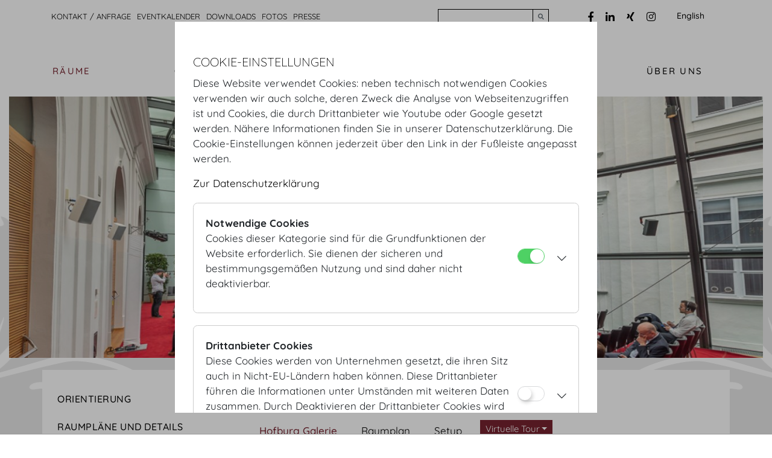

--- FILE ---
content_type: text/html;charset=UTF-8
request_url: https://www.hofburg.com/raeume/mezzanin/hofburg_festsaele/hofburg_galerie
body_size: 9835
content:
<!DOCTYPE html
  PUBLIC "XSLT-compat">
<html lang="de"><head><meta http-equiv="Content-Type" content="text/html; charset=UTF-8"><base href="https://www.hofburg.com/jart/prj3/hofburg/main.jart"><meta http-equiv="X-UA-Compatible" content="IE=9; IE=8; IE=5; IE=edge" /><meta name="viewport" content="width=device-width, initial-scale=1.0" /><link href="resources/jquery/bootstrap-4.1.3-dist/css/bootstrap.min.css" rel="styleSheet" type="text/css"><link href="resources/jquery/fancybox-3.0/dist/jquery.fancybox.min.css" rel="styleSheet" type="text/css"><link href="resources/fonts/fontawesome-pro-5.0.8/web-fonts-with-css/css/fontawesome-all.css" rel="styleSheet" type="text/css"><link type="text/css" rel="stylesheet" href="indexes/main/package.css"><link type="text/css" rel="stylesheet" href="resources/jquery/slick-1.5.7/slick/slick.css"><link type="text/css" rel="stylesheet" href="resources/jquery/slick-1.5.7/slick/slick-theme.css"><link href="indexes/main/auto.css?v=20250127" rel="stylesheet" type="text/css"><link href="indexes/main/auto-print.css?v=20250127" rel="stylesheet" type="text/css" media="print"><!--[if lte IE 6]>
<link type="text/css" href="resources/templates/ie.css" rel="stylesheet" />
<script type="text/javascript" src="resources/supersleight/supersleight-min.js"></script>
<![endif]--><!--[if IE]>
<script type="text/javascript" src="https://html5shiv.googlecode.com/svn/trunk/html5.js"></script>
<![endif]--><title>HOFBURG Kongresszentrum Vienna - Hofburg Galerie</title><meta name="description" content="Hofburg Kongresszentrum Vienna. Eine der ersten Adressen Europas. Imperiales Ambiente für Kongresse, Tagungen und festliche Bankette. Das Hofburg Kongresszentrum Wien, im Herzen der Stadt, bietet 35 Veranstaltungsräume für 50 bis 3700 Pers."><meta name="keywords" content="hofburg, hofburg vienna, hofburg wien, vienna hofburg, wiener hofburg, kongresszentrum hofburg, kongreßzentrum hofburg, hofburg kongresszentrum, wiener kongresszentrum hofburg betriebsgesellschaft, wiener kongresszentrum hofburg, hofburg kongress, kongress hofburg, hofburg kongreß, kongreß hofburg, hofburg congress centre vienna, kongresszentrum wien, wiener kongresszentrum, kongreßzentrum wien, wiener kongreßzentrum hofburg congress center wien, kongresszentrum hofburg wien, wien, österreich, hofburg wien austria, kongress wien, kongreß wien, messe wien, messe hofburg wien, wiener kongresszentrum, kongresszentrum wien, redoutensaal, redoutensaele, europa, kongress, kongresse, tagung, tagungen, incentive, incentives, veranstaltung, veranstaltungen, event, events, ball, baelle, bälle, bankett, bankette, gala, gala dinner, hochzeit, heiraten, location, locations, veranstaltungsstätte, veranstaltungsstädte, hofburg mieten, mieten hofburg, mieten, veranstaltungen hofburg, Ausstellung, Ausstellungen, Messe, Messen, exhibitions, trade fair, trade fairs, erste adresse europas, imperial, kaiserlich, imperiales ambiente, kaiserresidenz, wiener kaiserresidenz, wiener kaiserresidenz hofburg, habsburger, habsburger kaiserresidenz, winter kaiserresidenz habsburg, winter kaiserresidenzimperiales Kongresszentrum, imperiales kongreßzentrum, historisches Kongresszentrum, tagungsort, geschichte, zentrum, kongresszentrum + zentrum, feiern, Heldenplatz, Schweizerhof, Josefsplatz, hofburg, hofburg center vienna, hofburg congress center vienna, congress wien, wiener kongress, fest, feste, raummiete, winterresidenz, redoutensäle, tagungespackage, seminarpackage, hochzeitspackage, entertainment, burggarten"><script src="resources/jquery/jquery-1.10.2.min.js" type="text/javascript"></script><script type="text/javascript" src="resources/jquery/jart-tools/toolset-v01.js"></script><script type="text/javascript" src="resources/harre/raumplaner/js/lib/jquery-migrate-1.2.1.min.js"></script><script type="text/javascript" src="resources/harre/raumplaner/js/lib/jquery.dataTables.min.js"></script><script type="text/javascript" src="resources/harre/raumplaner/js/lib/jstorage.min.js"></script><script type="text/javascript" src="resources/jquery/responsiveslides.min.js"></script><script type="text/javascript" src="resources/hyphenator/Hyphenator.js"></script><script type="text/javascript" src="resources/hyphenator/de.js"></script><script type="text/javascript" src="resources/hyphenator/en-us.js"></script><script type="text/javascript" src="resources/hyphenator/script.js"></script><script type="text/javascript" src="resources/jquery/jquery-placeholder-master/jquery.placeholder.js"></script><script type="text/javascript" src="resources/jquery/jvalidation/jvalidation-messages-de.js"></script><script src="resources/jquery/jvalidation/jvalidation.js" type="text/javascript"></script><script type="text/javascript" src="indexes/main/packages/gallery/gallery.js"></script><script src="indexes/main/packages/accordion/accordion.js" type="text/javascript"></script><link href="indexes/main/packages/accordion/accordion.css" rel="stylesheet" type="text/css"><script src="indexes/main/packages/alignable-content-image/alignable-content-image.js" type="text/javascript"></script><script src="indexes/main/packages/multi-formular/multi-formular.js" type="text/javascript"></script><script type="text/javascript" src="resources/jquery/jquery.media-plugin/jquery.media.js"></script><script src="indexes/main/packages/media_object/media_object.js" type="text/javascript"></script><script type="text/javascript" src="resources/harre/raumplaner/js/utils.js"></script><script type="text/javascript" src="resources/harre/raumplaner/js/units.js"></script><script language="javascript" src="indexes/main/packages/contentbox/contentbox.js"></script><script type="text/javascript" src="resources/jquery/slick-1.5.7/slick/slick.min.js"></script><script type="text/javascript" src="resources/jquery/fancybox-3.0/dist/jquery.fancybox.min.js"></script><script type="text/javascript" src="resources/jquery/bootstrap-4.1.3-dist/js/bootstrap.bundle.min.js"></script><script type="text/javascript" src="config/cookie/cookiecheck.js"></script><script src="https://www.google.com/recaptcha/api.js"></script></head><body data-rel="de" class="no-blobedit  de active no-js content-id-1380097681226 hofburg_galerie "><script type="text/javascript" src="indexes/main/packages/std-layout/std-layout.js"></script><script type="text/javascript">var rel="de";</script><header><div class="d-none d-lg-block"><nav class="service-nav service-nav--desktop"><div class="container"><div class="row"><div class="col-lg-10 col-xl-9"><div class="row"><div class="col-lg-10 col-xl-9"><nav class="navbar navbar-expand"><ul class="navbar-nav nav"><li class="nav-item"><a class="nav-link" href="/kontakt__anfrage">Kontakt / Anfrage</a></li><li class="nav-item"><a class="nav-link" href="/eventkalender">Eventkalender</a></li><li class="nav-item"><a class="nav-link" href="/downloads">Downloads</a></li><li class="nav-item"><a class="nav-link" href="/fotos">Fotos</a></li><li class="nav-item"><a class="nav-link" href="/presse">Presse</a></li></ul></nav></div><div class="col-lg-2 col-xl-3"><div class="search-form"><form id="search" method="GET" action="/jart/prj3/hofburg/main.jart"><input type="hidden" name="rel" value="de"><input type="hidden" name="reserve-mode" value="active"><input type="hidden" name="content-id" value="1380097684218"><div class="input-group"><label for="sys-search" class="sr-only">Search</label><input type="text" name="search" class="form-control" id="sys-search"><span class="input-group-append"><button type="submit" class="btn btn-outline-secondary"><i class="fa fa-search"></i><span class="sr-only">Submit search</span></button></span></div></form></div></div></div></div><div class="col-lg-2 col-xl-3"><ul class="social social--desktop"><li><a class="fb" title="Facebook" target="_blank" href="http://www.facebook.com/hofburg"><i class="fab fa-facebook-f"></i></a></li><li><a class="linkedin" title="LinkedIn" target="_blank" href="http://www.linkedin.com/company/hofburg-vienna/"><i class="fab fa-linkedin-in"></i></a></li><li><a class="xing" title="Xing" target="_blank" href="https://www.xing.com/companies/hofburgvienna"><i class="fab fa-xing"></i></a></li><li><a class="instagram" title="Instagram" target="_blank" href="https://www.instagram.com/hofburg_vienna"><i class="fab fa-instagram"></i></a></li></ul><div class="lang-switch lang-switch--desktop"><a id="language" href="/en/rooms/mezzanine/hofburg_festsaele/hofburg_galerie">English</a></div></div></div></div></nav></div><nav id="top-nav" class="navbar navbar-expand-lg d-none d-lg-flex"><button class="navbar-toggler" type="button" data-toggle="collapse" data-target="#navbarSupportedContent"><span class="far fa-bars"></span><span class="sr-only">Toggle menu</span></button><div class="d-block d-lg-none"><a id="logo" href="/"><img src="resources/images/hofburg-white.png" alt="Hofburg Vienna"></a></div><div class="collapse navbar-collapse" id="navbarSupportedContent"><div class="container"><div class="row"><div class="col-12"><a id="logo" class="d-none d-lg-block" href="/"><img src="resources/images/hofburg-white.png" alt="Hofburg Vienna"></a><ul class="nav"><li class="nav-1 active"><a href="/raeume">Räume</a></li><li class="nav-2"><a href="/organisieren_1">Organisieren</a></li><li class="nav-4"><a href="/informieren">Informieren</a></li><li class="nav-5"><a href="/ueber_uns">Über Uns</a></li></ul></div></div></div></div></nav><nav class="navbar navbar-expand-lg d-lg-none" id="navbar--mobile"><div class="d-block d-lg-none"><a id="logo" href="/"><img src="resources/images/hofburg-white.png" alt="Hofburg Vienna"></a></div><button class="navbar-toggler" type="button" data-toggle="collapse" data-target="#navbar-collapse"><span class="navbar-toggler-icon far fa-bars"></span><span class="sr-only">Toggle menu</span></button><div class="collapse navbar-collapse" id="navbar-collapse"><ul class="navbar-nav"><li class="nav-item dropdown active show"><a class="nav-link  active" href="/raeume">Räume</a><a href="#" id="nav-1380097681194" class="dropdown-toggle dropdown-toggle-split" data-toggle="dropdown"><span class="sr-only">Drowdown for Menu</span></a><div aria-labelledby="nav-1380097681194" class="dropdown-menu show"><ul class="nav-inner"><li class="nav-item"><a class="nav-link " href="/raeume/orientierung">Orientierung</a></li><li class="nav-item"><a class="nav-link " href="/raeume/raumplaene_und_details">Raumpläne und Details</a></li><li class="nav-item"><a class="nav-link " href="/raeume/3d_visualisierung">3D Visualisierungen</a></li><li class="nav-item dropdown"><a class="nav-link " href="/raeume/parterre">Parterre</a><a href="#" id="nav-1380097681198" class="dropdown-toggle dropdown-toggle-split" data-toggle="dropdown"><span class="sr-only">Drowdown for Menu</span></a><div aria-labelledby="nav-1380097681198" class="dropdown-menu"><ul class="nav-inner"><li class="nav-item dropdown"><a class="nav-link " href="/raeume/parterre/hofburg_festsaele">Hofburg Festsäle</a><a href="#" id="nav-1380097681206" class="dropdown-toggle dropdown-toggle-split" data-toggle="dropdown"><span class="sr-only">Drowdown for Menu</span></a><div aria-labelledby="nav-1380097681206" class="dropdown-menu"><ul class="nav-inner"><li class="nav-item"><a class="nav-link " href="/raeume/parterre/hofburg_festsaele/hofburg_foyer">Hofburg Foyer</a></li><li class="nav-item"><a class="nav-link " href="/raeume/parterre/hofburg_festsaele/prinz_eugen_saal">Prinz Eugen Saal</a></li><li class="nav-item"><a class="nav-link " href="/raeume/parterre/hofburg_festsaele/forum">Forum</a></li><li class="nav-item"><a class="nav-link " href="/raeume/parterre/hofburg_festsaele/gardehalle_i">Gardehalle I</a></li><li class="nav-item"><a class="nav-link " href="/raeume/parterre/hofburg_festsaele/gardehalle_ii">Gardehalle II</a></li><li class="nav-item"><a class="nav-link " href="/raeume/parterre/hofburg_festsaele/gartensaal">Gartensaal</a></li><li class="nav-item"><a class="nav-link " href="/raeume/parterre/hofburg_festsaele/schatzkammersaal">Schatzkammersaal</a></li><li class="nav-item"><a class="nav-link " href="/raeume/parterre/hofburg_festsaele/erzherzog_karl_saal">Erzherzog Karl Saal</a></li><li class="nav-item"><a class="nav-link " href="/raeume/parterre/hofburg_festsaele/seitenhalle">Seitenhalle</a></li><li class="nav-item"><a class="nav-link " href="/raeume/parterre/hofburg_festsaele/passageraum">Passageraum</a></li></ul></div></li><li class="nav-item dropdown"><a class="nav-link " href="/raeume/parterre/hofburg_redoutensaele">Hofburg Redoutensäle</a><a href="#" id="nav-1380097681217" class="dropdown-toggle dropdown-toggle-split" data-toggle="dropdown"><span class="sr-only">Drowdown for Menu</span></a><div aria-labelledby="nav-1380097681217" class="dropdown-menu"><ul class="nav-inner"><li class="nav-item"><a class="nav-link " href="/raeume/parterre/hofburg_redoutensaele/redoutensaele_foyer">Redoutensäle Foyer</a></li><li class="nav-item"><a class="nav-link " href="/raeume/parterre/hofburg_redoutensaele/kleine_redoutenstiege_foyer">Kleine Redoutenstiege Foyer</a></li></ul></div></li></ul></div></li><li class="nav-item dropdown active show"><a class="nav-link  active" href="/raeume/mezzanin">Mezzanin</a><a href="#" id="nav-1380097681220" class="dropdown-toggle dropdown-toggle-split" data-toggle="dropdown"><span class="sr-only">Drowdown for Menu</span></a><div aria-labelledby="nav-1380097681220" class="dropdown-menu show"><ul class="nav-inner"><li class="nav-item dropdown active show"><a class="nav-link  active" href="/raeume/mezzanin/hofburg_festsaele">Hofburg Festsäle</a><a href="#" id="nav-1380097681221" class="dropdown-toggle dropdown-toggle-split" data-toggle="dropdown"><span class="sr-only">Drowdown for Menu</span></a><div aria-labelledby="nav-1380097681221" class="dropdown-menu show"><ul class="nav-inner"><li class="nav-item"><a class="nav-link " href="/raeume/mezzanin/hofburg_festsaele/festsaal">Festsaal</a></li><li class="nav-item"><a class="nav-link " href="/raeume/mezzanin/hofburg_festsaele/zeremoniensaal">Zeremoniensaal</a></li><li class="nav-item"><a class="nav-link " href="/raeume/mezzanin/hofburg_festsaele/seitengalerie">Seitengalerie</a></li><li class="nav-item"><a class="nav-link " href="/raeume/mezzanin/hofburg_festsaele/wintergarten">Wintergarten</a></li><li class="nav-item"><a class="nav-link  active" href="/raeume/mezzanin/hofburg_festsaele/hofburg_galerie">Hofburg Galerie</a></li><li class="nav-item"><a class="nav-link " href="/raeume/mezzanin/hofburg_festsaele/rittersaal">Rittersaal</a></li><li class="nav-item"><a class="nav-link " href="/raeume/mezzanin/hofburg_festsaele/geheime_ratstube">Geheime Ratstube</a></li><li class="nav-item"><a class="nav-link " href="/raeume/mezzanin/hofburg_festsaele/antekammer">Antekammer</a></li><li class="nav-item"><a class="nav-link " href="/raeume/mezzanin/hofburg_festsaele/marmorsaal">Marmorsaal</a></li><li class="nav-item"><a class="nav-link " href="/raeume/mezzanin/hofburg_festsaele/orchestergang">Orchestergang</a></li><li class="nav-item"><a class="nav-link " href="/raeume/mezzanin/hofburg_festsaele/hofburg_lounge">Hofburg Lounge</a></li><li class="nav-item"><a class="nav-link " href="/raeume/mezzanin/hofburg_festsaele/trabantenstube">Trabantenstube</a></li><li class="nav-item"><a class="nav-link " href="/raeume/mezzanin/hofburg_festsaele/kuenstlerzimmer">Künstlerzimmer</a></li><li class="nav-item"><a class="nav-link " href="/raeume/mezzanin/hofburg_festsaele/radetzky_app_i">Radetzky App. I</a></li><li class="nav-item"><a class="nav-link " href="/raeume/mezzanin/hofburg_festsaele/radetzky_app_ii">Radetzky App. II</a></li><li class="nav-item"><a class="nav-link " href="/raeume/mezzanin/hofburg_festsaele/radetzky_app_iii">Radetzky App. III</a></li><li class="nav-item"><a class="nav-link " href="/raeume/mezzanin/hofburg_festsaele/maria_theresien_app_i">Maria Theresien App. I</a></li><li class="nav-item"><a class="nav-link " href="/raeume/mezzanin/hofburg_festsaele/maria_theresien_app_ii">Maria Theresien App. II</a></li><li class="nav-item"><a class="nav-link " href="/raeume/mezzanin/hofburg_festsaele/maria_theresien_app_iii">Maria Theresien App. III</a></li><li class="nav-item"><a class="nav-link " href="/raeume/mezzanin/hofburg_festsaele/entree-zimmer">Entree-Zimmer</a></li><li class="nav-item"><a class="nav-link " href="/raeume/mezzanin/hofburg_festsaele/metternichsaal">Metternichsaal</a></li><li class="nav-item"><a class="nav-link " href="/raeume/mezzanin/hofburg_festsaele/vorsaal">Vorsaal</a></li></ul></div></li><li class="nav-item dropdown"><a class="nav-link " href="/raeume/mezzanin/hofburg_redoutensaele">Hofburg Redoutensäle</a><a href="#" id="nav-1380097681257" class="dropdown-toggle dropdown-toggle-split" data-toggle="dropdown"><span class="sr-only">Drowdown for Menu</span></a><div aria-labelledby="nav-1380097681257" class="dropdown-menu"><ul class="nav-inner"><li class="nav-item"><a class="nav-link " href="/raeume/mezzanin/hofburg_redoutensaele/grosser_redoutensaal">Grosser Redoutensaal</a></li><li class="nav-item"><a class="nav-link " href="/raeume/mezzanin/hofburg_redoutensaele/kleiner_redoutensaal">Kleiner Redoutensaal</a></li><li class="nav-item"><a class="nav-link " href="/raeume/mezzanin/hofburg_redoutensaele/untere_lounge">Untere Lounge</a></li><li class="nav-item"><a class="nav-link " href="/raeume/mezzanin/hofburg_redoutensaele/mittlere_lounge">Mittlere Lounge</a></li><li class="nav-item"><a class="nav-link " href="/raeume/mezzanin/hofburg_redoutensaele/gardesalon">Gardesalon</a></li><li class="nav-item"><a class="nav-link " href="/raeume/mezzanin/hofburg_redoutensaele/spiegelsalon">Spiegelsalon</a></li></ul></div></li></ul></div></li><li class="nav-item"><a class="nav-link " href="/raeume/dachfoyer">Dachfoyer</a></li></ul></div></li><li class="nav-item dropdown"><a class="nav-link " href="/organisieren_1">Organisieren</a><a href="#" id="nav-1457259253191" class="dropdown-toggle dropdown-toggle-split" data-toggle="dropdown"><span class="sr-only">Drowdown for Menu</span></a><div aria-labelledby="nav-1457259253191" class="dropdown-menu"><ul class="nav-inner"><li class="nav-item"><a class="nav-link " href="/organisieren/unser_usp_1">Unser USP</a></li><li class="nav-item dropdown"><a class="nav-link " href="/organisieren/kongress__tagung">Kongress & Tagung</a><a href="#" id="nav-1457259253306" class="dropdown-toggle dropdown-toggle-split" data-toggle="dropdown"><span class="sr-only">Drowdown for Menu</span></a><div aria-labelledby="nav-1457259253306" class="dropdown-menu"><ul class="nav-inner"><li class="nav-item dropdown"><a class="nav-link " href="/raeume/raumvarianten">Raumvarianten</a><a href="#" id="nav-1380097681197" class="dropdown-toggle dropdown-toggle-split" data-toggle="dropdown"><span class="sr-only">Drowdown for Menu</span></a><div aria-labelledby="nav-1380097681197" class="dropdown-menu"><ul class="nav-inner"><li class="nav-item"><a class="nav-link " href="/raeume/raumvarianten/hofburg_festsaele/festsaal">Festsaal</a></li><li class="nav-item"><a class="nav-link " href="/raeume/raumvarianten/hofburg_festsaele/zeremoniensaal">Zeremoniensaal</a></li><li class="nav-item"><a class="nav-link " href="/raeume/raumvarianten/hofburg_festsaele/forum_parterre">Forum & Schatzkammersaal</a></li><li class="nav-item"><a class="nav-link " href="/raeume/raumvarianten/hofburg_redoutensaele/grosser_redoutensaal">Grosser Redoutensaal</a></li><li class="nav-item"><a class="nav-link " href="/raeume/raumvarianten/hofburg_redoutensaele/dachfoyer">Dachfoyer</a></li></ul></div></li><li class="nav-item"><a class="nav-link " href="/organisieren/preise/kongress__tagung">Preise</a></li><li class="nav-item dropdown"><a class="nav-link " href="/organisieren/kongress__tagung/catering">Catering</a><a href="#" id="nav-1457259276705" class="dropdown-toggle dropdown-toggle-split" data-toggle="dropdown"><span class="sr-only">Drowdown for Menu</span></a><div aria-labelledby="nav-1457259276705" class="dropdown-menu"><ul class="nav-inner"><li class="nav-item"><a class="nav-link " href="/organisieren/kongress__tagung/catering/do__co">DO & CO</a></li><li class="nav-item"><a class="nav-link " href="/organisieren/kongress__tagung/catering/motto">MOTTO</a></li></ul></div></li><li class="nav-item dropdown"><a class="nav-link " href="/organisieren/kongress__tagung/service">Service</a><a href="#" id="nav-1457259253392" class="dropdown-toggle dropdown-toggle-split" data-toggle="dropdown"><span class="sr-only">Drowdown for Menu</span></a><div aria-labelledby="nav-1457259253392" class="dropdown-menu"><ul class="nav-inner"><li class="nav-item"><a class="nav-link " href="/organisieren/kongress__tagung/service/technik">Technik</a></li><li class="nav-item"><a class="nav-link " href="/organisieren/kongress__tagung/service/mobiliar">Mobiliar</a></li><li class="nav-item"><a class="nav-link " href="/organisieren/kongress__tagung/service/blumen__pflanzen">Blumen & Pflanzen</a></li><li class="nav-item"><a class="nav-link " href="/organisieren/kongress__tagung/service/security__hospitality">Security & Hospitality</a></li></ul></div></li><li class="nav-item"><a class="nav-link " href="/organisieren/kongress__tagung/faq">FAQ</a></li></ul></div></li><li class="nav-item dropdown"><a class="nav-link " href="/organisieren/dinner__empfang">Dinner & Empfang</a><a href="#" id="nav-1457259253410" class="dropdown-toggle dropdown-toggle-split" data-toggle="dropdown"><span class="sr-only">Drowdown for Menu</span></a><div aria-labelledby="nav-1457259253410" class="dropdown-menu"><ul class="nav-inner"><li class="nav-item dropdown"><a class="nav-link " href="/organisieren/dinner__empfang/raumvarianten">Raumvarianten</a><a href="#" id="nav-1457259253411" class="dropdown-toggle dropdown-toggle-split" data-toggle="dropdown"><span class="sr-only">Drowdown for Menu</span></a><div aria-labelledby="nav-1457259253411" class="dropdown-menu"><ul class="nav-inner"><li class="nav-item"><a class="nav-link " href="/organisieren/dinner__empfang/raumvarianten/festsaal">Festsaal</a></li><li class="nav-item"><a class="nav-link " href="/organisieren/dinner__empfang/raumvarianten/zeremoniensaal">Zeremoniensaal</a></li><li class="nav-item"><a class="nav-link " href="/organisieren/dinner__empfang/raumvarianten/forum_parterre">Forum & Schatzkammersaal</a></li><li class="nav-item"><a class="nav-link " href="/organisieren/dinner__empfang/raumvarianten/grosser_redoutensaal">Grosser Redoutensaal</a></li><li class="nav-item"><a class="nav-link " href="/organisieren/dinner__empfang/raumvarianten/dachfoyer">Dachfoyer</a></li></ul></div></li><li class="nav-item dropdown"><a class="nav-link " href="/organisieren/dinner__empfang/preise">Preise</a><a href="#" id="nav-1457259253417" class="dropdown-toggle dropdown-toggle-split" data-toggle="dropdown"><span class="sr-only">Drowdown for Menu</span></a><div aria-labelledby="nav-1457259253417" class="dropdown-menu"><ul class="nav-inner"><li class="nav-item"><a class="nav-link " href="/organisieren/packages/gala">Dinner & Empfang</a></li><li class="nav-item"><a class="nav-link " href="/organisieren/dinner__empfang/preise/weihnacht">Weihnacht</a></li></ul></div></li><li class="nav-item dropdown"><a class="nav-link " href="/organisieren/dinner__empfang/catering">Catering</a><a href="#" id="nav-1457259282087" class="dropdown-toggle dropdown-toggle-split" data-toggle="dropdown"><span class="sr-only">Drowdown for Menu</span></a><div aria-labelledby="nav-1457259282087" class="dropdown-menu"><ul class="nav-inner"><li class="nav-item"><a class="nav-link " href="/organisieren/dinner__empfang/catering/do__co">DO & CO</a></li><li class="nav-item"><a class="nav-link " href="/organisieren/dinner__empfang/catering/motto">MOTTO</a></li></ul></div></li><li class="nav-item dropdown"><a class="nav-link " href="/organisieren/dinner__empfang/service">Service</a><a href="#" id="nav-1457259276759" class="dropdown-toggle dropdown-toggle-split" data-toggle="dropdown"><span class="sr-only">Drowdown for Menu</span></a><div aria-labelledby="nav-1457259276759" class="dropdown-menu"><ul class="nav-inner"><li class="nav-item"><a class="nav-link " href="/organisieren/dinner__empfang/service/technik">Technik</a></li><li class="nav-item"><a class="nav-link " href="/organisieren/dinner__empfang/service/mobiliar">Mobiliar</a></li><li class="nav-item"><a class="nav-link " href="/organisieren/dinner__empfang/service/blumen__pflanzen">Blumen & Pflanzen</a></li><li class="nav-item"><a class="nav-link " href="/organisieren/dinner__empfang/service/security__hospitality">Security & Hospitality</a></li></ul></div></li><li class="nav-item"><a class="nav-link " href="/organisieren/dinner__empfang/faq">FAQ</a></li></ul></div></li><li class="nav-item dropdown"><a class="nav-link " href="/organisieren/hochzeit">Hochzeit</a><a href="#" id="nav-1457259253514" class="dropdown-toggle dropdown-toggle-split" data-toggle="dropdown"><span class="sr-only">Drowdown for Menu</span></a><div aria-labelledby="nav-1457259253514" class="dropdown-menu"><ul class="nav-inner"><li class="nav-item dropdown"><a class="nav-link " href="/organisieren/hochzeit/raumvarianten">Raumvarianten</a><a href="#" id="nav-1457259253515" class="dropdown-toggle dropdown-toggle-split" data-toggle="dropdown"><span class="sr-only">Drowdown for Menu</span></a><div aria-labelledby="nav-1457259253515" class="dropdown-menu"><ul class="nav-inner"><li class="nav-item"><a class="nav-link " href="/organisieren/hochzeit/raumvarianten/festsaal">Festsaal</a></li><li class="nav-item"><a class="nav-link " href="/organisieren/hochzeit/raumvarianten/zeremoniensaal">Zeremoniensaal</a></li><li class="nav-item"><a class="nav-link " href="/organisieren/hochzeit/raumvarianten/forum_parterre">Forum & Schatzkammersaal</a></li><li class="nav-item"><a class="nav-link " href="/organisieren/hochzeit/raumvarianten/grosser_redoutensaal">Grosser Redoutensaal</a></li><li class="nav-item"><a class="nav-link " href="/organisieren/hochzeit/raumvarianten/dachfoyer">Dachfoyer</a></li></ul></div></li><li class="nav-item"><a class="nav-link " href="/organisieren/hochzeit/preise">Preise</a></li><li class="nav-item dropdown"><a class="nav-link " href="/organisieren/hochzeit/catering">Catering</a><a href="#" id="nav-1457259253201" class="dropdown-toggle dropdown-toggle-split" data-toggle="dropdown"><span class="sr-only">Drowdown for Menu</span></a><div aria-labelledby="nav-1457259253201" class="dropdown-menu"><ul class="nav-inner"><li class="nav-item"><a class="nav-link " href="/organisieren/hochzeit/catering/do__co">DO & CO</a></li><li class="nav-item"><a class="nav-link " href="/organisieren/hochzeit/catering/motto">MOTTO</a></li></ul></div></li><li class="nav-item dropdown"><a class="nav-link " href="/organisieren/hochzeit/service">Service</a><a href="#" id="nav-1457259282141" class="dropdown-toggle dropdown-toggle-split" data-toggle="dropdown"><span class="sr-only">Drowdown for Menu</span></a><div aria-labelledby="nav-1457259282141" class="dropdown-menu"><ul class="nav-inner"><li class="nav-item"><a class="nav-link " href="/organisieren/hochzeit/service/technik">Technik</a></li><li class="nav-item"><a class="nav-link " href="/organisieren/hochzeit/service/mobiliar">Mobiliar</a></li><li class="nav-item"><a class="nav-link " href="/organisieren/hochzeit/service/blumen__pflanzen">Blumen & Pflanzen</a></li><li class="nav-item"><a class="nav-link " href="/organisieren/hochzeit/service/security__hospitality">Security & Hospitality</a></li></ul></div></li><li class="nav-item"><a class="nav-link " href="/organisieren/hochzeit/faq">FAQ</a></li></ul></div></li><li class="nav-item dropdown"><a class="nav-link " href="/organisieren/messe">Messe</a><a href="#" id="nav-1457259253614" class="dropdown-toggle dropdown-toggle-split" data-toggle="dropdown"><span class="sr-only">Drowdown for Menu</span></a><div aria-labelledby="nav-1457259253614" class="dropdown-menu"><ul class="nav-inner"><li class="nav-item dropdown"><a class="nav-link " href="/organisieren/messe/raumvarianten">Raumvarianten</a><a href="#" id="nav-1457259253615" class="dropdown-toggle dropdown-toggle-split" data-toggle="dropdown"><span class="sr-only">Drowdown for Menu</span></a><div aria-labelledby="nav-1457259253615" class="dropdown-menu"><ul class="nav-inner"><li class="nav-item"><a class="nav-link " href="/organisieren/messe/raumvarianten/festsaal">Festsaal</a></li><li class="nav-item"><a class="nav-link " href="/organisieren/messe/raumvarianten/zeremoniensaal">Zeremoniensaal</a></li><li class="nav-item"><a class="nav-link " href="/organisieren/messe/raumvarianten/forum_parterre">Forum & Schatzkammersaal</a></li><li class="nav-item"><a class="nav-link " href="/organisieren/messe/raumvarianten/grosser_redoutensaal">Grosser Redoutensaal</a></li><li class="nav-item"><a class="nav-link " href="/organisieren/messe/raumvarianten/dachfoyer">Dachfoyer</a></li></ul></div></li><li class="nav-item"><a class="nav-link " href="/organisieren/preise/messe">Preise</a></li><li class="nav-item dropdown"><a class="nav-link " href="/organisieren/messe/catering">Catering</a><a href="#" id="nav-1457259282290" class="dropdown-toggle dropdown-toggle-split" data-toggle="dropdown"><span class="sr-only">Drowdown for Menu</span></a><div aria-labelledby="nav-1457259282290" class="dropdown-menu"><ul class="nav-inner"><li class="nav-item"><a class="nav-link " href="/organisieren/messe/catering/do__co">DO & CO</a></li><li class="nav-item"><a class="nav-link " href="/organisieren/messe/catering/motto">MOTTO</a></li></ul></div></li><li class="nav-item dropdown"><a class="nav-link " href="/organisieren/messe/service">Service</a><a href="#" id="nav-1457259282344" class="dropdown-toggle dropdown-toggle-split" data-toggle="dropdown"><span class="sr-only">Drowdown for Menu</span></a><div aria-labelledby="nav-1457259282344" class="dropdown-menu"><ul class="nav-inner"><li class="nav-item"><a class="nav-link " href="/organisieren/messe/service/technik">Technik</a></li><li class="nav-item"><a class="nav-link " href="/organisieren/messe/service/mobiliar">Mobiliar</a></li><li class="nav-item"><a class="nav-link " href="/organisieren/messe/service/blumen__pflanzen">Blumen & Pflanzen</a></li><li class="nav-item"><a class="nav-link " href="/organisieren/messe/service/security__hospitality">Security & Hospitality</a></li></ul></div></li><li class="nav-item"><a class="nav-link " href="/organisieren/messe/faq">FAQ</a></li></ul></div></li><li class="nav-item dropdown"><a class="nav-link " href="/organisieren/catering_1">Catering</a><a href="#" id="nav-1457259253338" class="dropdown-toggle dropdown-toggle-split" data-toggle="dropdown"><span class="sr-only">Drowdown for Menu</span></a><div aria-labelledby="nav-1457259253338" class="dropdown-menu"><ul class="nav-inner"><li class="nav-item dropdown"><a class="nav-link " href="/organisieren/catering/do_co">DO & CO</a><a href="#" id="nav-1457259253339" class="dropdown-toggle dropdown-toggle-split" data-toggle="dropdown"><span class="sr-only">Drowdown for Menu</span></a><div aria-labelledby="nav-1457259253339" class="dropdown-menu"><ul class="nav-inner"><li class="nav-item"><a class="nav-link " href="/organisieren/catering/do__co/angebot_1">Angebot</a></li><li class="nav-item"><a class="nav-link " href="/organisieren/catering/do__co/referenzen_1">Referenzen</a></li></ul></div></li><li class="nav-item dropdown"><a class="nav-link " href="/organisieren/catering/motto_1">MOTTO</a><a href="#" id="nav-1457259253375" class="dropdown-toggle dropdown-toggle-split" data-toggle="dropdown"><span class="sr-only">Drowdown for Menu</span></a><div aria-labelledby="nav-1457259253375" class="dropdown-menu"><ul class="nav-inner"><li class="nav-item"><a class="nav-link " href="/organisieren/catering/motto/angebot_1">Angebot</a></li><li class="nav-item"><a class="nav-link " href="/organisieren/catering/motto/referenzen_1">Referenzen</a></li></ul></div></li></ul></div></li><li class="nav-item dropdown"><a class="nav-link " href="/organisieren/inhouse_services_1">Inhouse Services</a><a href="#" id="nav-1457259253272" class="dropdown-toggle dropdown-toggle-split" data-toggle="dropdown"><span class="sr-only">Drowdown for Menu</span></a><div aria-labelledby="nav-1457259253272" class="dropdown-menu"><ul class="nav-inner"><li class="nav-item"><a class="nav-link " href="/organisieren/inhouse_services/technik_1">Technik</a></li><li class="nav-item"><a class="nav-link " href="/organisieren/inhouse_services/mobiliar_1">Mobiliar</a></li><li class="nav-item"><a class="nav-link " href="/organisieren/inhouse_services/it_1">IT</a></li><li class="nav-item"><a class="nav-link " href="/organisieren/inhouse_services/hybrid">Hybrid</a></li><li class="nav-item"><a class="nav-link " href="/organisieren/inhouse_services/media_2">Media</a></li></ul></div></li><li class="nav-item dropdown"><a class="nav-link " href="/organisieren/service_partners">Service Partners</a><a href="#" id="nav-1457259253317" class="dropdown-toggle dropdown-toggle-split" data-toggle="dropdown"><span class="sr-only">Drowdown for Menu</span></a><div aria-labelledby="nav-1457259253317" class="dropdown-menu"><ul class="nav-inner"><li class="nav-item"><a class="nav-link " href="/organisieren/service_partners/technik_medien">Technik & Medien</a></li><li class="nav-item"><a class="nav-link " href="/organisieren/service_partners/elektrotechnik_1">Elektrotechnik</a></li><li class="nav-item"><a class="nav-link " href="/organisieren/service_partners/security__hospitality_1">Security & Hospitality</a></li><li class="nav-item"><a class="nav-link " href="/organisieren/service_partners/blumen__pflanzen_1">Blumen & Pflanzen</a></li><li class="nav-item"><a class="nav-link " href="/organisieren/service_partners/foto__more_1">Foto & more</a></li><li class="nav-item"><a class="nav-link " href="/organisieren/service_partners/extended_partner_1">Extended Partner</a></li></ul></div></li><li class="nav-item"><a class="nav-link " href="/organisieren/faq_1">FAQ</a></li></ul></div></li><li class="nav-item dropdown"><a class="nav-link " href="/informieren">Informieren</a><a href="#" id="nav-1380097681299" class="dropdown-toggle dropdown-toggle-split" data-toggle="dropdown"><span class="sr-only">Drowdown for Menu</span></a><div aria-labelledby="nav-1380097681299" class="dropdown-menu"><ul class="nav-inner"><li class="nav-item"><a class="nav-link " href="/informieren/hofburg_und_wien">HOFBURG und Wien</a></li><li class="nav-item dropdown"><a class="nav-link " href="/informieren/anreise">Anreise</a><a href="#" id="nav-1380097681304" class="dropdown-toggle dropdown-toggle-split" data-toggle="dropdown"><span class="sr-only">Drowdown for Menu</span></a><div aria-labelledby="nav-1380097681304" class="dropdown-menu"><ul class="nav-inner"><li class="nav-item"><a class="nav-link " href="/informieren/anreise/lageplan_hofburg_vienna">Lageplan Hofburg Vienna</a></li><li class="nav-item"><a class="nav-link " href="/informieren/anreise/oeffentliche_verkehrsmittel">Öffentliche Verkehrsmittel</a></li><li class="nav-item"><a class="nav-link " href="/informieren/anreise/anfahrt__fussweg_heldenplatz">Anfahrt & Fußweg Heldenplatz</a></li><li class="nav-item"><a class="nav-link " href="/informieren/anreise/anfahrt__fussweg_josefsplatz">Anfahrt & Fußweg Josefsplatz</a></li><li class="nav-item"><a class="nav-link " href="/informieren/anreise/anfahrt_flughafen">Anfahrt Flughafen</a></li><li class="nav-item"><a class="nav-link " href="/informieren/anreise/fussweg_heldenplatz_-_josefsplatz">Fußweg Heldenplatz - Josefsplatz</a></li><li class="nav-item"><a class="nav-link " href="/informieren/anreise/fussweg_heldenplatz_-_botschafterstiege">Fußweg Heldenplatz - Botschafterstiege</a></li><li class="nav-item"><a class="nav-link " href="/informieren/anreise/fussweg_heldenplatz_-_burgpassage">Fußweg Heldenplatz - Burgpassage</a></li><li class="nav-item"><a class="nav-link " href="/informieren/anreise/parken">Parken</a></li></ul></div></li><li class="nav-item"><a class="nav-link " href="/informieren/hotels">Hotels</a></li><li class="nav-item"><a class="nav-link " href="/informieren/referenzen__statements">Referenzen</a></li><li class="nav-item"><a class="nav-link " href="/informieren/newsletter">Newsletter</a></li></ul></div></li><li class="nav-item dropdown"><a class="nav-link " href="/ueber_uns">Über Uns</a><a href="#" id="nav-1380097681313" class="dropdown-toggle dropdown-toggle-split" data-toggle="dropdown"><span class="sr-only">Drowdown for Menu</span></a><div aria-labelledby="nav-1380097681313" class="dropdown-menu"><ul class="nav-inner"><li class="nav-item dropdown"><a class="nav-link " href="/ueber_uns/unser_unternehmen">Unser Unternehmen</a><a href="#" id="nav-1380097681314" class="dropdown-toggle dropdown-toggle-split" data-toggle="dropdown"><span class="sr-only">Drowdown for Menu</span></a><div aria-labelledby="nav-1380097681314" class="dropdown-menu"><ul class="nav-inner"><li class="nav-item"><a class="nav-link " href="/ueber_uns/unser_unternehmen/geschaeftsfuehrung">Geschäftsführung</a></li><li class="nav-item"><a class="nav-link " href="/ueber_uns/unser_unternehmen/gesellschafter">Gesellschafter</a></li><li class="nav-item"><a class="nav-link " href="/ueber_uns/unser_unternehmen/mission_statement">Mission Statement</a></li></ul></div></li><li class="nav-item dropdown"><a class="nav-link " href="/ueber_uns/team__karriere">Team & Karriere</a><a href="#" id="nav-1380097681318" class="dropdown-toggle dropdown-toggle-split" data-toggle="dropdown"><span class="sr-only">Drowdown for Menu</span></a><div aria-labelledby="nav-1380097681318" class="dropdown-menu"><ul class="nav-inner"><li class="nav-item"><a class="nav-link " href="/ueber_uns/team__karriere/hofburg_team">Hofburg Team</a></li><li class="nav-item"><a class="nav-link " href="/ueber_uns/team__karriere/jobs__karriere">Jobs & Karriere</a></li></ul></div></li><li class="nav-item"><a class="nav-link " href="/ueber_uns/nachhaltigkeit">Nachhaltigkeit</a></li><li class="nav-item dropdown"><a class="nav-link " href="/ueber_uns/csr">CSR & ESG</a><a href="#" id="nav-1380097681321" class="dropdown-toggle dropdown-toggle-split" data-toggle="dropdown"><span class="sr-only">Drowdown for Menu</span></a><div aria-labelledby="nav-1380097681321" class="dropdown-menu"><ul class="nav-inner"><li class="nav-item"><a class="nav-link " href="/ueber_uns/csr/allgemeines">Allgemeines</a></li><li class="nav-item"><a class="nav-link " href="/ueber_uns/csr/oekonomie">Ökonomie</a></li><li class="nav-item"><a class="nav-link " href="/ueber_uns/csr/oekologie">Ökologie</a></li><li class="nav-item"><a class="nav-link " href="/ueber_uns/csr/soziales">Soziales</a></li><li class="nav-item"><a class="nav-link " href="/ueber_uns/csr__esg/esg">ESG</a></li></ul></div></li><li class="nav-item"><a class="nav-link " href="/ueber_uns/mitgliedschaften">Mitgliedschaften</a></li></ul></div></li></ul><nav class="service-nav service-nav--mobile"><ul class="navbar nav"><li class="nav-item"><a class="nav-link" href="/kontakt__anfrage">Kontakt / Anfrage</a></li><li class="nav-item"><a class="nav-link" href="/eventkalender">Eventkalender</a></li><li class="nav-item"><a class="nav-link" href="/downloads">Downloads</a></li><li class="nav-item"><a class="nav-link" href="/fotos">Fotos</a></li><li class="nav-item"><a class="nav-link" href="/presse">Presse</a></li></ul></nav></div></nav></header><main><div class="container-fluid"><div class="row"><div class="col-12"><div class="header-bild"><div class="header-center"><div class="img-fluid"><img src="/jart/prj3/hofburg/images/cache/cd25b8784e8a382facab1b10346a0df4/0xB9647F63AE1C660E3A6E6199C8DCB64D.jpeg" width="1300" height="450" alt="Hofburg Galerie: Hofburg Galerie"></div></div></div></div></div></div><div class="container tapete"><div class="row"><div class="col-12 col-lg-3 d-none d-lg-block"><aside id="sidebar"><nav class="navbar-nav"><ul class="navbar-nav"><li><a href="/raeume/orientierung">Orientierung</a></li><li><a href="/raeume/raumplaene_und_details">Raumpläne und Details</a></li><li><a href="/raeume/3d_visualisierung">3D Visualisierungen</a></li><li><a href="/raeume/parterre">Parterre</a></li><li class=" active has-children expanded"><a href="/raeume/mezzanin">Mezzanin</a><ul class="subnav"><li class=" active"><a href="/raeume/mezzanin/hofburg_festsaele">Hofburg Festsäle</a></li><ul class="subsubnav"><li><a href="/raeume/mezzanin/hofburg_festsaele/festsaal">Festsaal</a></li><li><a href="/raeume/mezzanin/hofburg_festsaele/zeremoniensaal">Zeremoniensaal</a></li><li><a href="/raeume/mezzanin/hofburg_festsaele/seitengalerie">Seitengalerie</a></li><li><a href="/raeume/mezzanin/hofburg_festsaele/wintergarten">Wintergarten</a></li><li class=" active"><a href="/raeume/mezzanin/hofburg_festsaele/hofburg_galerie">Hofburg Galerie</a><div class="x"><ul class="subsubnav"></ul></div></li><li><a href="/raeume/mezzanin/hofburg_festsaele/rittersaal">Rittersaal</a></li><li><a href="/raeume/mezzanin/hofburg_festsaele/geheime_ratstube">Geheime Ratstube</a></li><li><a href="/raeume/mezzanin/hofburg_festsaele/antekammer">Antekammer</a></li><li><a href="/raeume/mezzanin/hofburg_festsaele/marmorsaal">Marmorsaal</a></li><li><a href="/raeume/mezzanin/hofburg_festsaele/orchestergang">Orchestergang</a></li><li><a href="/raeume/mezzanin/hofburg_festsaele/hofburg_lounge">Hofburg Lounge</a></li><li><a href="/raeume/mezzanin/hofburg_festsaele/trabantenstube">Trabantenstube</a></li><li><a href="/raeume/mezzanin/hofburg_festsaele/kuenstlerzimmer">Künstlerzimmer</a></li><li><a href="/raeume/mezzanin/hofburg_festsaele/radetzky_app_i">Radetzky App. I</a></li><li><a href="/raeume/mezzanin/hofburg_festsaele/radetzky_app_ii">Radetzky App. II</a></li><li><a href="/raeume/mezzanin/hofburg_festsaele/radetzky_app_iii">Radetzky App. III</a></li><li><a href="/raeume/mezzanin/hofburg_festsaele/maria_theresien_app_i">Maria Theresien App. I</a></li><li><a href="/raeume/mezzanin/hofburg_festsaele/maria_theresien_app_ii">Maria Theresien App. II</a></li><li><a href="/raeume/mezzanin/hofburg_festsaele/maria_theresien_app_iii">Maria Theresien App. III</a></li><li><a href="/raeume/mezzanin/hofburg_festsaele/entree-zimmer">Entree-Zimmer</a></li><li><a href="/raeume/mezzanin/hofburg_festsaele/metternichsaal">Metternichsaal</a></li><li><a href="/raeume/mezzanin/hofburg_festsaele/vorsaal">Vorsaal</a></li></ul><li><a href="/raeume/mezzanin/hofburg_redoutensaele">Hofburg Redoutensäle</a></li></ul></li><li><a href="/raeume/dachfoyer">Dachfoyer</a></li></ul></nav></aside></div><div class="col-12 col-lg-9"><section id="content" class="content_raum content_base content_base_raum"><div><div class="breadcrumbs"><ul class="separate"><li><a href="/">Startseite</a></li><li><a href="/raeume">Räume</a></li><li><a href="/raeume/mezzanin">Mezzanin</a></li><li><a href="/raeume/mezzanin/hofburg_festsaele">Hofburg Festsäle</a></li><li><a href="/raeume/mezzanin/hofburg_festsaele/hofburg_galerie">Hofburg Galerie</a></li></ul></div><div class="side-tabs"><ul id="tabs" class="content_raum content_base content_base_raum nav nav-tabs flex-columnxx" lang="de"><li class="nav-item"><a href="/jart/prj3/hofburg/main.jart?rel=de&amp;reserve-mode=active&amp;content-id=1380097681226&amp;sub-mode=base" class=" nav-link active">Hofburg Galerie<span style="display:none">Hofburg Galerie</span></a></li><li class="nav-item"><a href="/jart/prj3/hofburg/main.jart?rel=de&amp;reserve-mode=active&amp;content-id=1380097681226&amp;sub-mode=map" class="nav-link">Raumplan<span style="display:none">Raumplan</span></a></li><li class="nav-item"><a href="/jart/prj3/hofburg/main.jart?rel=de&amp;reserve-mode=active&amp;content-id=1380097681226&amp;sub-mode=setup" class="nav-link">Setup<span style="display:none">Setup</span></a></li><li class="nav-item"><div class="dropdown show"><a class="btn btn-gold dropdown-toggle" id="vtourDropdownMenuLink" data-toggle="dropdown" aria-haspopup="true" aria-expanded="false" role="button" href="#">Virtuelle Tour</a><div class="dropdown-menu" aria-labelledby="vtourDropdownMenuLink"><a class="dropdown-item" href="/jart/prj3/hofburg/data/uploads/virtuelle_tour/de/index.html?s=pano167611" target="_blank">Bankett</a></div></div></li></ul></div><div class="promo"><h1 class="avtext"><span class="avtext">Hofburg Galerie</span></h1><span class="avtext">Die Hofburg Galerie ist die jüngste bauliche Erweiterung. Ihre moderne Glaskonstruktion im historischen Innenhof schafft ein stilvolles Ambiente für Meetings, Präsentationen oder Buffets.</span></div><div class="row"><div class="col-md-4"><h2 class="avtext"><span class="avtext">Details</span></h2><span class="avtext">Sesselreihen: 290 Pax</span><br class="avtext"><span class="avtext">Klassenzimmer: 130 Pax</span><br class="avtext"><span class="avtext">Bankett: 140 Pax</span><br class="avtext"></div><div class="col-md-4"><h2 class="avtext"><span class="avtext">Keyfacts</span></h2><div class="unitblock-item"><span class="unitblock-label">Länge </span><span class="unit-m">24.4</span><span class="unit-switch">&nbsp;<span class="meter">m</span>/<span class="feet">ft</span></span></div><div class="unitblock-item"><span class="unitblock-label">Breite </span><span class="unit-m">10.5</span><span class="unit-switch">&nbsp;<span class="meter">m</span>/<span class="feet">ft</span></span></div><div class="unitblock-item"><span class="unitblock-label">Höhe </span><span class="unit-m">8.5</span><span class="unit-switch">&nbsp;<span class="meter">m</span>/<span class="feet">ft</span></span></div><div class="unitblock-item"><span class="unitblock-label">Fläche </span><span class="unit-sqm">256</span><span class="unit-switch">&nbsp;<span class="meter">m²</span>/<span class="feet">sqft</span></span></div></div><div class="col-md-4"><h2 class="avtext"><span class="avtext">Pläne</span></h2><a class="avtext" href="https://www.hofburg.com/jart/prj3/hofburg/data/uploads/plaene/mezzanin/Hofburg_Galerie_V11.pdf"><span class="avtext">PDF</span></a><br class="avtext"><a class="avtext" href="https://www.hofburg.com/jart/prj3/hofburg/data/uploads/plaene/mezzanin/Raumplan_Hofburg_Galerie.dwg"><span class="avtext">CAD</span></a><br class="avtext"></div></div><div class="kontakt"><h2 class="avtext"><span class="avtext">Kontakt</span></h2><a class="avtext" href="mailto:vienna@hofburg.com"><span class="avtext">vienna@hofburg.com</span></a><br class="avtext"></div><div class="db-gallery"><h2>Galerie</h2><div class="row"><div class="col-6 col-md-4"><div class="db-gallery-item"><a href="/jart/prj3/hofburg/images/cache/cf0663e10baec70a03660bc472e8376d/0xBB1866B97DE5113DC8CD63D56BACB9DD.jpeg?dummy.jpg" data-fancybox="1382457873256" data-nb="/jart/prj3/hofburg/main.jart?content-id=1380097681360" data-copyright="HOFBURG Vienna, M.Seidl"><img src="/jart/prj3/hofburg/images/cache/cf0663e10baec70a03660bc472e8376d/0xAA79197E703730E5A096D5F5F6194C7C.jpeg" height="600" width="800" class="img-fluid" alt="Hofburg Galerie"><span style="display:none;">name : 01_HofburgGalerieccHOFBURGViennaM.Seidl.jpg<br />keywords : 2023-07,Hofburg Galerie<br />info : 230607_13.jpg<br />title : Hofburg Galerie<br />copyright : HOFBURG Vienna, M.Seidl<br />alt : Hofburg Galerie<br />gallery_info : Hofburg Galerie<br /></span></a><div class="bildunterschrift">Hofburg Galerie</div></div></div><div class="col-6 col-md-4"><div class="db-gallery-item"><a href="/jart/prj3/hofburg/images/cache/d540cbb4a7cc1affa053085a1f6299b8/0x53AD7D9D0D0C00317CAEDE021F0632D1.jpeg?dummy.jpg" data-fancybox="1382457873256" data-nb="/jart/prj3/hofburg/main.jart?content-id=1380097681360" data-copyright="HOFBURG Vienna, Steiner"><img src="/jart/prj3/hofburg/images/cache/d540cbb4a7cc1affa053085a1f6299b8/0xDF8F6976DC8536F719762E50EC7DEE3C.jpeg" height="600" width="800" class="img-fluid" alt="Hofburg Galerie"><span style="display:none;">name : 02_HofburgGalerie2.jpg<br />keywords : 2023-06,Hofburg Galerie<br />info : <br />title : Hofburg Galerie<br />copyright : HOFBURG Vienna, Steiner<br />alt : Hofburg Galerie<br />gallery_info : Hofburg Galerie<br /></span></a><div class="bildunterschrift">Hofburg Galerie</div></div></div><div class="col-6 col-md-4"><div class="db-gallery-item"><a href="/jart/prj3/hofburg/images/cache/23e87701428f15a733221e9bf247af21/0x1D1BEDB4C78A92DAC3BBFDBEBDACF9B2.jpeg?dummy.jpg" data-fancybox="1382457873256" data-nb="/jart/prj3/hofburg/main.jart?content-id=1380097681360" data-copyright="Hofburg Vienna "><img src="/jart/prj3/hofburg/images/cache/23e87701428f15a733221e9bf247af21/0xFAB6BD80A33940C1BA5860593E09338A.jpeg" height="600" width="800" class="img-fluid" alt="Hofburg Galerie"><span style="display:none;">name : 120426_18.jpg<br />keywords : catering,Link_Bankette,Hofburg Galerie,Link_Räume<br />info : Hofburg Galerie
© Hofburg Vienna<br />title : <br />copyright : Hofburg Vienna <br />alt : Hofburg Galerie<br />gallery_info : <br /></span></a><div class="bildunterschrift">Hofburg Galerie</div></div></div><div class="col-6 col-md-4"><div class="db-gallery-item"><a href="/jart/prj3/hofburg/images/cache/af6719fa2baaf61f5ca1253099c9a572/0xEF7DFDD8FE53255D7CCA1E6ED1B70360.jpeg?dummy.jpg" data-fancybox="1382457873256" data-nb="/jart/prj3/hofburg/main.jart?content-id=1380097681360" data-copyright="Hofburg Vienna, Foto Manfred Seidl"><img src="/jart/prj3/hofburg/images/cache/af6719fa2baaf61f5ca1253099c9a572/0x593AA7D47F61B00DFE7784CDA2A81F4F.jpeg" height="600" width="800" class="img-fluid" alt="Hofburg Galerie"><span style="display:none;">name : 140214_03.jpg<br />keywords : Konferenz,Hofburg Galerie,Link_Räume<br />info : Hofburg Galerie
© Hofburg Vienna, Foto Manfred Seidl <br />title : <br />copyright : Hofburg Vienna, Foto Manfred Seidl<br />alt : Hofburg Galerie<br />gallery_info : <br /></span></a><div class="bildunterschrift">Hofburg Galerie</div></div></div><div class="col-6 col-md-4"><div class="db-gallery-item"><a href="/jart/prj3/hofburg/images/cache/050aae258c6504f0ae7798922e3c79ae/0x2AAD9B36A8478BA8B32527C1E0892B30.jpeg?dummy.jpg" data-fancybox="1382457873256" data-nb="/jart/prj3/hofburg/main.jart?content-id=1380097681360" data-copyright="Hofburg Vienna"><img src="/jart/prj3/hofburg/images/cache/050aae258c6504f0ae7798922e3c79ae/0xD453AF9D8B706C3D0A0DA466D8E85D2D.jpeg" height="600" width="800" class="img-fluid" alt="Hofburg Galerie"><span style="display:none;">name : 7 _5_.jpg<br />keywords : catering,Hofburg Galerie,Link_Bankette,Link_Räume<br />info : Hofburg Galerie<br />title : <br />copyright : Hofburg Vienna<br />alt : Hofburg Galerie<br />gallery_info : <br /></span></a><div class="bildunterschrift">Hofburg Galerie</div></div></div><div class="col-6 col-md-4"><div class="db-gallery-item"><a href="/jart/prj3/hofburg/images/cache/7bc9295da48f6834b12835a3ad12d773/0xF8B6E617AF54788513D014A37815BE8C.jpeg?dummy.jpg" data-fancybox="1382457873256" data-nb="/jart/prj3/hofburg/main.jart?content-id=1380097681360" data-copyright="© M.Seidl"><img src="/jart/prj3/hofburg/images/cache/7bc9295da48f6834b12835a3ad12d773/0x9EA18B92A2848E04288A5816E105CFDB.jpeg" height="600" width="800" class="img-fluid" alt="Hofburg Galerie"><span style="display:none;">name : HOFBURGGALERIEccM.Seidl.jpg<br />keywords : 2023-01,Hofburg Galerie<br />info : <br />title : Hofburg Galerie<br />copyright : © M.Seidl<br />alt : Hofburg Galerie<br />gallery_info : Hofburg Galerie<br /></span></a><div class="bildunterschrift">Hofburg Galerie</div></div></div><div class="col-6 col-md-4"><div class="db-gallery-item"><a href="/jart/prj3/hofburg/images/cache/f26c9cd9f31279411e9d0508d2614d0b/0xA6CBE8BE77F13E17859D241B0391DCEE.jpeg?dummy.jpg" data-fancybox="1382457873256" data-nb="/jart/prj3/hofburg/main.jart?content-id=1380097681360" data-copyright="HOFBURG Vienna, B. Steiner"><img src="/jart/prj3/hofburg/images/cache/f26c9cd9f31279411e9d0508d2614d0b/0x7AAF097D07568F05FBB6BAFD94BCFAC2.jpeg" height="600" width="800" class="img-fluid" alt="Hofburg Galerie"><span style="display:none;">name : HofburgGalerie1.jpg<br />keywords : Hofburg Galerie,2024-07<br />info : <br />title : Hofburg Galerie 1<br />copyright : HOFBURG Vienna, B. Steiner<br />alt : Hofburg Galerie<br />gallery_info : Hofburg Galerie<br /></span></a><div class="bildunterschrift">Hofburg Galerie</div></div></div><div class="col-6 col-md-4"><div class="db-gallery-item"><a href="/jart/prj3/hofburg/images/cache/bdac0cce232f6093b9b0745322589e30/0x7FB2060511C5DF6A1A285975D3605E47.jpeg?dummy.jpg" data-fancybox="1382457873256" data-nb="/jart/prj3/hofburg/main.jart?content-id=1380097681360" data-copyright="HOFBURG Vienna, B. Steiner"><img src="/jart/prj3/hofburg/images/cache/bdac0cce232f6093b9b0745322589e30/0xDDCA31AA78304AF97B1C9DAF2657DAFB.jpeg" height="600" width="800" class="img-fluid" alt="Hofburg Galerie"><span style="display:none;">name : HofburgGalerie2.jpg<br />keywords : Hofburg Galerie,2024-07<br />info : <br />title : Hofburg Galerie 2<br />copyright : HOFBURG Vienna, B. Steiner<br />alt : Hofburg Galerie<br />gallery_info : Hofburg Galerie<br /></span></a><div class="bildunterschrift">Hofburg Galerie</div></div></div><div class="col-6 col-md-4"><div class="db-gallery-item"><a href="/jart/prj3/hofburg/images/cache/f4d88bed43a7938aa36f5bbb00ec542c/0x7CBDCA52021F018485197E60C5D626EB.jpeg?dummy.jpg" data-fancybox="1382457873256" data-nb="/jart/prj3/hofburg/main.jart?content-id=1380097681360" data-copyright="© HOFBURG Vienna, S. Kupferschmied"><img src="/jart/prj3/hofburg/images/cache/f4d88bed43a7938aa36f5bbb00ec542c/0xF575BA653BAB4A48C00477CDDA71C968.jpeg" height="600" width="800" class="img-fluid"><span style="display:none;">name : HofburgGalerie2.jpg<br />keywords : 2025-07,Hofburg Galerie<br />info : <br />title : Hofburg Galerie<br />copyright : © HOFBURG Vienna, S. Kupferschmied<br />alt : <br />gallery_info : <br /></span></a><div class="bildunterschrift">HofburgGalerie2.jpg</div></div></div><div class="col-6 col-md-4"><div class="db-gallery-item"><a href="/jart/prj3/hofburg/images/cache/cd25b8784e8a382facab1b10346a0df4/0x28BF4FFFCC5514E1C0B133D70C3DD717.jpeg?dummy.jpg" data-fancybox="1382457873256" data-nb="/jart/prj3/hofburg/main.jart?content-id=1380097681360" data-copyright="HOFBURG Vienna, Steiner"><img src="/jart/prj3/hofburg/images/cache/cd25b8784e8a382facab1b10346a0df4/0xF439341A56413FB564FB4642FB9F0DC3.jpeg" height="600" width="800" class="img-fluid" alt="Hofburg Galerie"><span style="display:none;">name : HofburgGalerie3.jpg<br />keywords : 2023-06,Hofburg Galerie,Mezzanin<br />info : <br />title : Hofburg Galerie<br />copyright : HOFBURG Vienna, Steiner<br />alt : Hofburg Galerie<br />gallery_info : Hofburg Galerie<br /></span></a><div class="bildunterschrift">Hofburg Galerie</div></div></div><div class="col-6 col-md-4"><div class="db-gallery-item"><a href="/jart/prj3/hofburg/images/cache/a309df01a6e8370353ea2be7f9d55580/0x7349420AEA242A2174F6EE750839C5AA.jpeg?dummy.jpg" data-fancybox="1382457873256" data-nb="/jart/prj3/hofburg/main.jart?content-id=1380097681360" data-copyright="HOFBURG Vienna, B. Steiner"><img src="/jart/prj3/hofburg/images/cache/a309df01a6e8370353ea2be7f9d55580/0x665CEB28779B97E9D8DA272C39A0A2C6.jpeg" height="600" width="800" class="img-fluid" alt="Hofburg Galerie"><span style="display:none;">name : HofburgGalerie3.jpg<br />keywords : Hofburg Galerie,2024-07<br />info : <br />title : Hofburg Galerie 3<br />copyright : HOFBURG Vienna, B. Steiner<br />alt : Hofburg Galerie<br />gallery_info : Hofburg Galerie<br /></span></a><div class="bildunterschrift">Hofburg Galerie</div></div></div><div class="col-6 col-md-4"><div class="db-gallery-item"><a href="/jart/prj3/hofburg/images/cache/e3eba2e5b7954e1c4c90dafea248d6ef/0x64A5755A877762BD2BE38BC1BC947068.jpeg?dummy.jpg" data-fancybox="1382457873256" data-nb="/jart/prj3/hofburg/main.jart?content-id=1380097681360" data-copyright="HOFBURG Vienna, B. Steiner"><img src="/jart/prj3/hofburg/images/cache/e3eba2e5b7954e1c4c90dafea248d6ef/0xB4B926BF331D5C1560755632F8E8C3DE.jpeg" height="600" width="800" class="img-fluid" alt="Hofburg Galerie"><span style="display:none;">name : HofburgGalerie4.jpg<br />keywords : Hofburg Galerie,2024-07<br />info : <br />title : Hofburg Galerie 4<br />copyright : HOFBURG Vienna, B. Steiner<br />alt : Hofburg Galerie<br />gallery_info : Hofburg Galerie<br /></span></a><div class="bildunterschrift">Hofburg Galerie</div></div></div><div class="col-6 col-md-4"><div class="db-gallery-item"><a href="/jart/prj3/hofburg/images/cache/805a56ee5d75a197b3e4fa3b9a115309/0x07EC5AA20C2203FC67A9589B7EDA0C74.jpeg?dummy.jpg" data-fancybox="1382457873256" data-nb="/jart/prj3/hofburg/main.jart?content-id=1380097681360" data-copyright="Hofburg Galerie, Foto D. Pold"><img src="/jart/prj3/hofburg/images/cache/805a56ee5d75a197b3e4fa3b9a115309/0x076E28AF6283EA6DCFAEA4AA30B25B8A.jpeg" height="600" width="800" class="img-fluid" alt="Hofburg Galerie"><span style="display:none;">name : HofburgGalerieccHOFBURGViennaD.Pold3.jpg<br />keywords : Hofburg Galerie<br />info : <br />title : Hofburg Galerie 3<br />copyright : Hofburg Galerie, Foto D. Pold<br />alt : Hofburg Galerie<br /></span></a><div class="bildunterschrift">Hofburg Galerie</div></div></div><div class="col-6 col-md-4"><div class="db-gallery-item"><a href="/jart/prj3/hofburg/images/cache/2a135f1e94cdea8c96a37b058d5188cc/0x28F325016E37F2351E46D21ACBB9D0F8.jpeg?dummy.jpg" data-fancybox="1382457873256" data-nb="/jart/prj3/hofburg/main.jart?content-id=1380097681360" data-copyright="HOFBURG Vienna, M. Seidl"><img src="/jart/prj3/hofburg/images/cache/2a135f1e94cdea8c96a37b058d5188cc/0x99489ADFEE7E1A0B8B378F438033EE68.jpeg" height="600" width="800" class="img-fluid" alt="Hofburg Galerie"><span style="display:none;">name : HofburgGalerieccHOFBURGViennaM.Seidl.jpg<br />keywords : 2023-07,Hofburg Galerie<br />info : 230630_07.jpg<br />title : Hofburg Galerie<br />copyright : HOFBURG Vienna, M. Seidl<br />alt : Hofburg Galerie<br />gallery_info : Hofburg Galerie<br /></span></a><div class="bildunterschrift">Hofburg Galerie</div></div></div><div class="col-6 col-md-4"><div class="db-gallery-item"><a href="/jart/prj3/hofburg/images/cache/4c976a60eb6f1a17ca2fbf6f4e1a47bc/0xFBDCE337932365CAC86392A52257A60F.jpeg?dummy.jpg" data-fancybox="1382457873256" data-nb="/jart/prj3/hofburg/main.jart?content-id=1380097681360" data-copyright="Hhofburg Vienna, Foto N. Studeny"><img src="/jart/prj3/hofburg/images/cache/4c976a60eb6f1a17ca2fbf6f4e1a47bc/0x2E71F469ADB2E8DEA9FE566C9D11B0ED.jpeg" height="600" width="800" class="img-fluid" alt="Hofburg Galerie"><span style="display:none;">name : HofburgGalerieccHOFBURGViennaN.Studeny2.jpg<br />keywords : Hofburg Galerie<br />info : <br />title : Hofburg Galerie 1<br />copyright : Hhofburg Vienna, Foto N. Studeny<br />alt : Hofburg Galerie<br /></span></a><div class="bildunterschrift">Hofburg Galerie</div></div></div><div class="col-6 col-md-4"><div class="db-gallery-item"><a href="/jart/prj3/hofburg/images/cache/d5c1476a5f4f235a16268de2a6f7e56c/0x362CC00E487750B33B214467F8CBAAC6.jpeg?dummy.jpg" data-fancybox="1382457873256" data-nb="/jart/prj3/hofburg/main.jart?content-id=1380097681360" data-copyright="Hofburg Vienna, Foto Lukas Kirchgasser"><img src="/jart/prj3/hofburg/images/cache/d5c1476a5f4f235a16268de2a6f7e56c/0x1C02B1FF4C81BB9B7B1C730C3CD3D9FF.jpeg" height="600" width="800" class="img-fluid" alt="Hofburg Galerie"><span style="display:none;">name : SparkassenAward2015_Foto Kirchgasser 13<br />keywords : Hofburg,Link_Räume,Hofburg Galerie<br />info : SparkassenAward 2015
Hofburg Galerie
Foto Lukas Kirchasser<br />title : <br />copyright : Hofburg Vienna, Foto Lukas Kirchgasser<br />alt : Hofburg Galerie<br />gallery_info : Hofburg Vienna<br /></span></a><div class="bildunterschrift">Hofburg Galerie</div></div></div><div class="col-6 col-md-4"><div class="db-gallery-item"><a href="/jart/prj3/hofburg/images/cache/678c69cb395f64e37b8da46cd2c3d1a7/0x3DD3DE0FBB2A2FB3FC9742B49DA423B9.jpeg?dummy.jpg" data-fancybox="1382457873256" data-nb="/jart/prj3/hofburg/main.jart?content-id=1380097681360" data-copyright="Hofburg Vienna"><img src="/jart/prj3/hofburg/images/cache/678c69cb395f64e37b8da46cd2c3d1a7/0x8ADEC0ECAD0F52C4564535029AED61DB.jpeg" height="600" width="800" class="img-fluid" alt="Hofburg Galerie"><span style="display:none;">name : hofburg_galerie_001.jpg<br />keywords : Architektur,Link_Räume,Hofburg Galerie<br />info : Hofburg Galerie<br />title : <br />copyright : Hofburg Vienna<br />alt : Hofburg Galerie<br />gallery_info : <br /></span></a><div class="bildunterschrift">Hofburg Galerie</div></div></div></div></div></div></section><script type="text/javascript" src="indexes/main/packages/db-raum/db-raum.js"></script><script type="text/javascript" src="resources/harre/raumplaner/js/utils.js"></script><script>
   $(document).ready(function(){
    	HBUnitApp.init();
   });
  </script></div></div><div class="full-width-outer"></div><footer class="inner-footer"><nav class="navbar navbar-expand justify-content-center w-100"><ul class="navbar-nav"><li class="nav-item "><a class="nav-link" href="/agb">AGB</a></li><li class="nav-item "><a class="nav-link" href="/datenschutz">Datenschutz</a></li><li class="nav-item "><a class="nav-link" href="/impressum">Impressum</a></li><li class="nav-item "><a class="nav-link" href="/sitemap">Sitemap</a></li><li class="nav-item info-item">(c) 2026 Hofburg Vienna, Heldenplatz, 1010 Wien<a class="print" href="javascript:window.print()">Seite drucken</a></li><li><a class="open_cookie_dialog" style="cursor:pointer;">Cookie Einstellungen</a></li></ul></nav></footer></div></main><footer><div class="footer-service-nav"><div class="d-flex d-lg-none justify-content-between align-items-center"><ul class="social "><li><a class="fb" title="Facebook" target="_blank" href="http://www.facebook.com/hofburg"><i class="fab fa-facebook-f"></i></a></li><li><a class="linkedin" title="LinkedIn" target="_blank" href="http://www.linkedin.com/company/hofburg-vienna/"><i class="fab fa-linkedin-in"></i></a></li><li><a class="xing" title="Xing" target="_blank" href="https://www.xing.com/companies/hofburgvienna"><i class="fab fa-xing"></i></a></li><li><a class="instagram" title="Instagram" target="_blank" href="https://www.instagram.com/hofburg_vienna"><i class="fab fa-instagram"></i></a></li></ul><div class="search-form"><form id="search" method="GET" action="/jart/prj3/hofburg/main.jart"><input type="hidden" name="rel" value="de"><input type="hidden" name="reserve-mode" value="active"><input type="hidden" name="content-id" value="1380097684218"><div class="input-group"><label for="sys-search2" class="sr-only">Search</label><input type="text" name="search" class="form-control" id="sys-search2"><span class="input-group-append"><button type="submit" class="btn btn-outline-secondary"><i class="fa fa-search"></i><span class="sr-only">Submit search</span></button></span></div></form></div><div class="lang-switch "><a id="language" href="/en/rooms/mezzanine/hofburg_festsaele/hofburg_galerie">English</a></div></div></div></footer>&nbsp;<script src="/jart/pub-prc/res/handlebars-v4.7.6.min.js" type="text/javascript"></script><script type="text/javascript">var _paq = window._paq = window._paq || [];   /* tracker methods like "setCustomDimension" should be called before "trackPageView" */   _paq.push(['trackPageView']);   _paq.push(['enableLinkTracking']);   (function() {     var u="//matomo.viennacix.com/";     _paq.push(['setTrackerUrl', u+'matomo.php']);     _paq.push(['setSiteId', '22']);     var d=document, g=d.createElement('script'), s=d.getElementsByTagName('script')[0];     g.async=true; g.src=u+'matomo.js'; s.parentNode.insertBefore(g,s);   })();</script></body></html>

--- FILE ---
content_type: application/javascript
request_url: https://www.hofburg.com/jart/prj3/hofburg/indexes/main/packages/alignable-content-image/alignable-content-image.js
body_size: 224
content:
	
$(document).ready(function() {


	/*===========================================================================================*/
	/*       BILD POPUPS - (FANCYBOX)               */
	/*===========================================================================================*/

	$(".alignable-content-image a.fancybox, .gallery a.fancybox").each(function(){
		var title = $(this).attr('title') + '';
		var info = '';
		if($(this).next('.image-info-container').html()){
			var info = $(this).next('.image-info-container').html();	
		}

		function formatFancyTitle(title, currentArray, currentIndex, currentOpts) {
			if(info){
				return info;
			} else {
				return '<div class="fancybox-title-box"><span class="fancybox-numbers">' + (currentIndex + 1) + ' / ' + currentArray.length + '</span><span class="fancybox-title">'+ title +'</span><div style="clear: both;"></div></div>';
			}
		}
									
		$(this).fancybox({				
			'titleShow'		: true,
			'overlayOpacity'	: 0.6,
			'overlayColor'		: '#000',
			'titlePosition' 	: 'inside',                           /*'outside', 'inside' or 'over'*/
			'titleFormat'		: formatFancyTitle	
	
		}); 
		
		
		
	});

	
	
	
});


--- FILE ---
content_type: application/javascript
request_url: https://www.hofburg.com/jart/prj3/hofburg/indexes/main/packages/std-layout/std-layout.js
body_size: 2220
content:
function updateBgImageSize(el) {
  if (this != window) {
    el = this;
  }
  var parentWidth = $(el).parent().width();
  var parentHeight = $(el).parent().first().height();
  var tmpImg = new Image();
  tmpImg.src = $(el).attr('src');

  var imgToParentWidthRatio = parentWidth / tmpImg.width;
  var imgFullWidthHeight = imgToParentWidthRatio * tmpImg.height;
  if (imgFullWidthHeight < parentHeight) {
    $(el).addClass('full-height').removeClass('full-width');
  }
  else {
    $(el).addClass('full-width').removeClass('full-height');
  }
};




( function( $ ) {

	$ (function() {
        $('#sidebar li.active ul').each(function(){
            if(!$(this).children('li').length){
                $(this).parent('li.active').removeClass('has-children expanded');
            }
        });
        if($('#sidebar li.active ul li.active').length){
            $('#sidebar li.active.has-children').addClass('openUp');
        }
        if ( $('#sidebar li.active ul li.active').next('.subsubnav').children().length > 0) {
            $('#sidebar li.active ul li.active a').addClass('has-elements');
            $('#sidebar li.active ul ul li.active a').removeClass('has-elements');
        }
        
        
        
        
        $(document).ready(function() {
            if(!$('body').hasClass('blobedit')) {
                $('html').click(function() {
                   $('.mf-login-form').css({height:'37px'});
                });
                $('.mf-login-form').on("click",function(event){
                    var formEl = $('.mf-login-form form');
                    formEl.toggle();
                });
                $('.mf-login-form input').on("click",function(event){
                    event.stopPropagation();
                });
            }
            
            // MEDIA ELEMENT FIX
            $('#menu-button-service-nav').click(function() {
                $('.media_object_content').toggleClass('iphone-hide');
            });
        });
        
        
        
        
        
        
        // Content Box Collapse Toggle
        
        var collapsed = false;
		var _$cb = $("section#content");
		var _$aside = $("aside#sidebar");
		var cbWidth = parseInt(_$cb.css("width"), 10);
		_$cbToggle = $('.cb-toggle > .close');
		_$cbToggle.click(function() {
			var newVal;
            var _$newToggle;
            
            _$cbToggle.hide();
            
			if (collapsed) {
                _$newToggle = $(".cb-toggle > .close");
				newVal = "+=" + cbWidth + "px";
			} else {
			    // Make sure the sidebar is bigger than the content box
			    sHeight = _$aside.height();
                cHeight = _$cb.height();
                if(sHeight<cHeight) {
                    _$aside.height(cHeight);
                }
                _$newToggle = $(".cb-toggle > .open");
				newVal = "-=" + cbWidth + "px";
			}
			collapsed = !collapsed;
			_$cb.animate({
				"margin-left" : newVal
			}, 500, "swing", function() {
                //show new toggle
                _$newToggle.show();
			});
		});
        
        $("table.avtext").each(function(){
    	    $("tr", this).each(function(index){
    	        $(this).addClass("tr-" + index); 
    	        $("td", this).each(function(index){
    	            $(this).addClass("td-" + index);
    	        });
    	    });
    	});
    	
    	if($.fn.jvalidation){
            $('.multi-formular form').jvalidation();
    	}
    	
    	$(".show-html-code").each(function(){
	    var code = "";
	    $(".avtext", this).each(function(){
	        //if($(this).closest(".avtext").length = 0){
	            code += $(this).html();
	        //}
	    });
	    
	    $("<textarea>", {"value": code, "class": "htmlcode"}).appendTo(".show-html-code");
	    
	    
	
	});


	    /*console.log("parsed");
    	
    	$("#sresulttabs > ul > li > a").each(function(){
    	    console.log( $(this).attr("href"));
    	});*/
    	
    	
    	
    	//Placeholder
    	$('input, textarea').placeholder();
    	
    	// L&#65533;sung wenn contentbereich k&#65533;rzer als aside
        if($("#sidebar").height() > $("#content").height()) {
            $("#content").css("height", $("#sidebar").height());
        }
    	
    	$("#sresulttabs > ul > li > a").click(function(e){
    	    //console.log("da");
    	    $('.active', '#sresulttabs').removeClass('active'); 
    	    $('.search-results', '#sresulttabs').hide(); 
    	    $(this).parent().addClass('active');
    	    var idval = $(this).attr("href");
    	    $(idval).show();
    	    return false;
    	});	    

        $("#sresulttabs > ul > li > a").first().click();

        
	});
	
	
	
	//$('.active', '#sresulttabs').removeClass('active'); $('.search-results', '#sresulttabs').hide(); $(this).addClass('active'); 




} )( jQuery );

$( document ).ready(function() {
    
    var rel = $("html").attr("lang");
    
    $('#navbar--mobile .dropdown .dropdown-toggle').on('click', function(e) {
        e.stopPropagation();
        var el = $(this);
        // hide other items within same dropdown-menu which are currently shown
        if (!el.next().hasClass('show')) {
            if (el.parents('.dropdown-menu').length > 0 ) {
                el.parents('.dropdown-menu').first().find('.show').removeClass("show");
            } else {
                el.parents('.navbar-nav').first().find('.show').removeClass("show");
            }
        }
        // show/hide contents of to be opened/closed dropdown-menu
        el.next(".dropdown-menu").toggleClass('show');
        el.parent().toggleClass('show');
        return false;
    });
    
    
    
    $( '[data-fancybox]' ).fancybox({
    	caption : function( instance, item ) {
    		var nb = $(this).data('nb') + '&rel=' + rel;
            var urhb = '/jart/prj3/hofburg/main.jart?content-id=1382946928507' + '&rel=' + rel;
            var copyright = '&copy; HOFBURG Vienna';
            /*var copyright = $(this).data('copyright') ? '&copy; ' + $(this).data('copyright') : '&copy; HOFBURG Vienna*/

            if ($(this).data('copyright')) {
                copyright = $(this).data('copyright');
                copyright = '&copy; ' + copyright.replace('©', '');
            }
            
            if (nb) {
                var title = {};
                title.en = 'Use of the image is subject to the ' + ($('<a></a>').attr('href', nb).html(' terms of use of the HOFBURG Vienna Online Image Library'))[0].outerHTML + '<br />The proprietary rights to the image continue to remain with the originator of the image<br /> or of the HOFBURG Vienna, see  ' + ($('<a></a>').attr('href', urhb).html("Copyright Notice"))[0].outerHTML;
                title.de = 'Die Verwendung des Bildes unterliegt den ' + ($('<a></a>').attr('href', nb).html('Nutzungsbedingungen des Online Bildarchivs'))[0].outerHTML + '<br />der Hofburg Vienna. Eigentumsrechte bleiben stets beim Urheber bzw.<br />Hofburg Vienna, siehe ' + ($('<a></a>').attr('href', urhb).html("Urheberrechtsvermerk"))[0].outerHTML;
                return (title[rel] || '') + (copyright ? ('<br />' + copyright) : '');
            }
    	}
    });
    
    
    
    /*minItemHeight = 160;
    checkItemHeight();
    */	
	/*$("#dl").click(function(){
	    checkItemHeight();
	    var changeHeight = $(".db-gallery-item").height();
	    //$.log(changeHeight);
	});*/
	
	/*
	function checkItemHeight() {
    	var galleryitems = [];
    	$(".db-gallery-item").each(function() { 
            galleryitems.push($(this).height());
        });
        
        var maxGalleryitems = Math.max.apply(Math, galleryitems);
        var newItemHeight = (maxGalleryitems>minItemHeight) ? maxGalleryitems : minItemHeight;
        $(".db-gallery-item").height(newItemHeight);
	};
	  */
    
	
});




--- FILE ---
content_type: application/javascript
request_url: https://www.hofburg.com/jart/prj3/hofburg/resources/jquery/jvalidation/jvalidation-messages-de.js
body_size: 100
content:
var jvalidation_messages = {
	//'required_input': "Es muss ein Wert für dieses Text Feld angegeben sein.",
	'default_message': "Die Befüllung dieses Feldes ist nicht korrekt",
	'required': "Es muss ein Wert für dieses Feld angegeben sein.",
	'string_length': 'Zwischen {from} und {to} Zeichen erlaubt.',
	'confirm': 'Bitte denselben Wert wiederholen.',
	'telephone': 'Geben Sie bitte eine korrekte Nummer ein.',
	'date': 'Bitte geben Sie ein gültiges Datum (JJJJ-MM-TT) ein.',
	'onlyNumber': 'Geben Sie bitte nur Ziffern ein.',
	'noSpecialCaracters': 'Keine Sonderzeichen erlaubt.',
	'onlyLetter': 'Geben Sie bitte nur Buchstaben ein.',
	'email': "Geben Sie bitte eine gültige E-Mail Adresse ein"
}

--- FILE ---
content_type: application/javascript
request_url: https://www.hofburg.com/jart/prj3/hofburg/resources/harre/raumplaner/js/utils.js
body_size: 3557
content:
var Utils = {
		
	KEY_LEFT : 37,
	KEY_UP : 38,
	KEY_RIGHT : 39,
	KEY_DOWN : 40,
	KEY_ENTER : 13,
	
	/**
	 * returns true if the script does not run on a mobile device
	 */
	isDesktop : function() {
//		return true;
		return !navigator.userAgent
				.match(/(iPhone|iPod|iPad|Android|BlackBerry)/);
	},
	
	isMobile : {
		    android: function() {
		        return navigator.userAgent.match(/Android/i) ? true : false;
		    },
		    blackBerry: function() {
		        return navigator.userAgent.match(/BlackBerry/i) ? true : false;
		    },
		    ios: function() {
		        return navigator.userAgent.match(/iPhone|iPad|iPod/i) ? true : false;
		    },
		    windows: function() {
		        return navigator.userAgent.match(/IEMobile/i) ? true : false;
		    },
		    any: function() {
		        return (Utils.isMobile.android() || Utils.isMobile.blackBerry() || Utils.isMobile.ios() || Utils.isMobile.windows());
		    }
	},
	
	isRetina : function(){
		return window.devicePixelRatio >= 2;
	},
	
	/**
	 * from http://retinajs.com/
	 */
	isRetina2 : function() {
		var mediaQuery = "(-webkit-min-device-pixel-ratio: 1.5),\
	(min--moz-device-pixel-ratio: 1.5),\
	(-o-min-device-pixel-ratio: 3/2),\
	(min-resolution: 1.5dppx)";

		if (window.devicePixelRatio > 1){
			return true;
		}

		if (window.matchMedia && window.matchMedia(mediaQuery).matches){
			return true;
		}

		return false;
	},
	
	strStartsWith: function(str, start){
		if (str && start){
			return str.slice(0, start.length) == start;
		}else{
			return false;
		}
	},
	
	strEndsWith: function(str, end){
		if (str && end){
			return str.slice(-end.length) == end;
		}else{
			return false;
		}
	},
	
	strNullOrEmpty: function(str){
		return !(str && str != "");
	},

	/**
	 * creates a copy of an object
	 */
	extendCopy : function(p) {
		var c = {};
		for ( var i in p) {
			c[i] = p[i];
		}
		c.uber = p;
		return c;
	},

	/**
	 * realizes inheritance by property-copying
	 */
	extend : function(child, parent) {
		var p = parent.prototype;
		var c = child.prototype;
		for ( var i in p) {
			c[i] = p[i];
		}
		c.uber = p;
	},

	/**
	 * realizes inheritance by prototype chaining
	 */
	extend2 : function(child, parent) {
		var F = function() {
		};
		F.prototype = parent.prototype;
		child.prototype = new F();
		child.prototype.constructor = child;
		child.uber = parent.prototype;
	},

	
	/**
	 * http://js-bits.blogspot.co.at/2010/08/javascript-inheritance-done-right.html
	 */
	extend3 : function(base, sub, methods) {
		function surrogateCtor() {};
		surrogateCtor.prototype = base.prototype;
		sub.prototype = new surrogateCtor();
		sub.prototype.constructor = sub;
		// Add a reference to the parent's prototype
		sub.uber = base.prototype;

		// Copy the methods passed in to the prototype
		for ( var name in methods) {
			sub.prototype[name] = methods[name];
		}
		// so we can define the constructor inline
		return sub;
	},

	objectPlus : function(o, stuff) {
		var n;
		function F() {
		}
		F.prototype = o;
		n = new F();
		n.uber = o;
		for ( var i in stuff) {
			n[i] = stuff[i];
		}
		return n;
	},

	/**
	 * loads a template and a data file. if both are loaded, the given callback
	 * is called.
	 */
	templateAndData : function(tempUrl, dataUrl, callback, failure) {
		$.when(
				$.ajax({url: tempUrl, dataType: "html"}),
				$.ajax({url: dataUrl, dataType: "xml"})
		).then(function(a1, a2) {
				callback(a1[0], a2[0]);
				}
		).fail(failure);
	},
	
	/**
	 * tests if two rectangular non-transformed divs collide
	 */
	collides: function (a, b) {
		var collision1 = 
			a.x < b.x + b.width &&
			a.x + a.width > b.x &&
			a.y < b.y + b.height &&
			a.y + a.height > b.y;
	/*		
		var collision2 =
			a.x + a.width > b.x &&
			a.x < b.x + b.width &&
			a.y < b.y + b.height &&
			a.y > b.y;
	*/		
		return collision1;
	},
	

	collides2 : function(a, b) {
		// http://tekpool.wordpress.com/2006/10/11/rectangle-intersection-determine-if-two-given-rectangles-intersect-each-other-or-not/
		return !( b.x > a.x + a.width
		    || b.x + b.width < a.x
		    || b.y > a.y + a.height
		    || b.y + b.height < a.y
		    );
	},
	
	/**
	 * maps a value from one interval into another one. To map [A, B] --> [a, b]
	 * we use (val - A)*(b-a)/(B-A) + a
	 * 
	 * @returns
	 */
	mapInterval: function (A, B, a, b, val){
		return (val - A)*(b-a)/(B-A) + a;
	},
	
	getRandom: function (min, max) {
	    return Math.random() * (max - min + 1) + min;
	},
	
	/**
	 * returns a random integer in the given boundaries
	 */
	getRandomInt: function (min, max) {
	    return Math.floor(Math.random() * (max - min + 1)) + min;
	},
	
	/**
	 * removes elements from an array by their index
	 */
	removeElem: function(arr, from, to) {
		var rest = arr.slice((to || from) + 1 || arr.length);
		arr.length = from < 0 ? arr.length + from : from;
		return arr.push.apply(arr, rest);
	},
	
	/**
	 * //+ Jonas Raoni Soares Silva
		//@ http://jsfromhell.com/array/shuffle [rev. #1]
	 * shuffles an array	
	 */
	shuffle: function(v){
	    for(var j, x, i = v.length; i; j = parseInt(Math.random() * i), x = v[--i], v[i] = v[j], v[j] = x);
	    return v;
	},

	normalizeAngle : function(angle) {
		if (angle < 0 || angle > Math.PI * 2)
			return Math.abs((Math.PI * 2) - Math.abs(angle));
		else
			return angle;
	},
	
	angleInRange: function(angle, minAngle, maxAngle){
		if (minAngle < 0){
			var a = Utils.angleToPIRange(angle);
			var min = Utils.angleToPIRange(minAngle);
			var max = Utils.angleToPIRange(maxAngle);
			return min <= a && a <= max;
		}else{
			return minAngle <= angle && angle <=maxAngle;
		}
	},
	
	/**
	 * transforms an angle into the range [-PI, PI] to be able to do in-range queries
	 */
	angleToPIRange: function(angle){
		return Utils.negMod((angle + Math.PI), (Math.PI * 2)) - Math.PI;
//		return ((angle + Math.PI) % (Math.PI * 2)) - Math.PI;
	},
	
	toRad: function(deg){
		return deg * Math.PI / 180;
	},
	
	toDeg: function(rad){
		return rad * 180 / Math.PI;
	},
	
	/**
	 * Automates navigation to a specific item. should only be used for developing
	 */
	jumpToItem: function(roomId, itemId){
		Zeitraum.navi.showRoom(roomId);
		Zeitraum.room[roomId].items[itemId].clicked();
	},
	

	negMod : function(a, b) {
		var r = a % b;
		if (r > 0 && a < 0) {
			r -= b;
		}
		return r;
	},
	
	vector: {
		
		/**
		 * returns the length of a vector
		 */
		length: function(v){
			return Math.sqrt(Math.pow(v.x, 2) + Math.pow(v.y, 2));
		},
		
		/**
		 * normalizes the vector so that it has length 1 afterwards (unit-vector)
		 */
		normalize: function(v){
			var len = Utils.vector.length(v);
			return {
				x: v.x / len,
				y: v.y / len
			};
		},
		
		/**
		 * multiplies the vector v with the scalar s
		 */
		multiplyScalar: function (v, s){
			return{
				x: v.x * s,
				y: v.y * s
			};
		},
		
		addVectors: function(v1, v2){
			return{
				x: v1.x + v2.x,
				y: v1.y + v2.y
			};
		},
		
		/**
		 * returns the dot-product of two vectors 
		 */
		dotProduct: function (v1, v2){
			return v1.x * v2.x + v1.y * v2.y;
		}
	},
	
	/**
	 * some phonegap things which are only called if phonegap is initialized
	 */
	pg: {
		vibrate: function(millis){
			if (navigator.notification){
				navigator.notification.vibrate(millis);
				return true;
			}else{
				return false;
			}
		},
		
		internet: function(){
			var inet = true;
			if (navigator.connection){
				inet = navigator.connection.type != Connection.NONE && navigator.connection.type != Connection.UNKNOWN;
			}
			return inet;
		},
		
		alert: function(message, title){
			if (navigator.notification){
				navigator.notification.alert(message, function() {}, title);
				return true;
			}else{
				return false;
			}
		}
	},
	
	centerOfArea: function(area){
		var coords = area.getAttribute("coords").split(",");
		var type = area.getAttribute("shape");
		
		var centerX;
		var centerY;
		if (type == "rect"){
			var x1 = parseFloat(coords[0]), y1 = parseFloat(coords[1]), x2 = parseFloat(coords[2]), y2 = parseFloat(coords[3])
			centerX = x1 + ((x2-x1)/2);
			centerY = y1 + ((y2-y1)/2);
		}else if (type == "circle"){
			centerX = parseFloat(coords[0]);
			centerY = parseFloat(coords[1]);
		}else if (type ==  "poly" ){
			//calculate arithmetic median of x and y coordinate
			var sumX = sumY = 0;
			for (var i = 0; i < coords.length; i+=2) {
			  sumX += parseFloat(coords[i]);
			  sumY += parseFloat(coords[i+1]);
			}
			centerX = sumX / (coords.length/2);
			centerY = sumY / (coords.length/2);
		}
		
		console.log("center of area is (" + centerX + ", " + centerY + ")");
		return {x: centerX, y: centerY};
	},
	
	/**
	 * converts meters into feet
	 */
	m2Ft: function(meter, decimals){
		if (typeof meter == "number"){
			var ft = meter * 3.280839895;
			
			if (typeof decimals == "number"){
				ft = ft.toFixed(decimals);
			}
			
			return ft; 
		}
		return Number.NaN;
	},
        ft2M: function(feet, decimals){
		if (typeof feet == "number"){
			var m = feet/3.280839895;
			
			if (typeof decimals == "number"){
				m = m.toFixed(decimals);
			}
			
			return m; 
		}
		return Number.NaN;
	},
                
                
	squareM2SquareFt: function(meter, decimals){
		if (typeof meter == "number"){
			var ft = meter * 10.763910417;
			
			if (typeof decimals == "number"){
				ft = ft.toFixed(decimals);
			}
			
			return ft; 
		}
		return Number.NaN;
	},
                
        squareFt2SquareM: function(feet, decimals){
		if (typeof feet == "number"){
			var m = feet / 10.763910417;
			
			if (typeof decimals == "number"){
				m = m.toFixed(decimals);
			}
			
			return m; 
		}
		return Number.NaN;
	},
	
	/*
	 * returns the native size of an image
	 */
	imageSize: function(imgSrc){
		// Create new offscreen image to test
		var theImage = new Image();
		theImage.src = imgSrc;
		
		// return accurate measurements from that.
		return {
			width: theImage.width,
			height: theImage.height
		};
	},
	
	/**
	 * formats a number to a nice readable string with thousand dots and comma sign
	 * @param number the number to format
	 * @param int c decimal places
	 * @param char d decimal sign
	 * @param char t thousand sign
	 */
	formatNumber: function(n, c, d, t){
	    c = isNaN(c = Math.abs(c)) ? 2 : c, 
	    d = d == undefined ? "." : d, 
	    t = t == undefined ? "," : t, 
	    s = n < 0 ? "-" : "", 
	    i = parseInt(n = Math.abs(+n || 0).toFixed(c)) + "", 
	    j = (j = i.length) > 3 ? j % 3 : 0;
	   return s + (j ? i.substr(0, j) + t : "") + i.substr(j).replace(/(\d{3})(?=\d)/g, "$1" + t) + (c ? d + Math.abs(n - i).toFixed(c).slice(2) : "");
	 },
         
         
         
         
         unitSwitch : function(from,to,conversion) {
            var oUnit, dUnit;
            
            console.log(from,to,conversion);
//            if(!Utils[conversion])
//                return false;
            
            $('body').find(from).each(function(value,key){
                oUnit = value.html();
                dUnit = Utils[conversion](oUnit,1);
                value.html(dUnit);
                value.removeClass(from);
                value.addClass(to);
            });
 
         }
	
};
